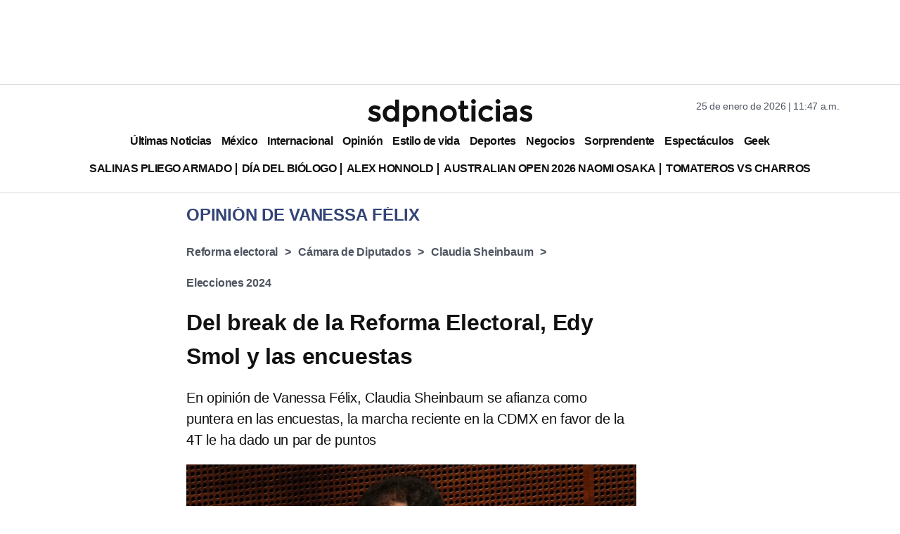

--- FILE ---
content_type: text/html; charset=utf-8
request_url: https://www.google.com/recaptcha/api2/aframe
body_size: 152
content:
<!DOCTYPE HTML><html><head><meta http-equiv="content-type" content="text/html; charset=UTF-8"></head><body><script nonce="ih5qB3nwKiapriYfZkNvNA">/** Anti-fraud and anti-abuse applications only. See google.com/recaptcha */ try{var clients={'sodar':'https://pagead2.googlesyndication.com/pagead/sodar?'};window.addEventListener("message",function(a){try{if(a.source===window.parent){var b=JSON.parse(a.data);var c=clients[b['id']];if(c){var d=document.createElement('img');d.src=c+b['params']+'&rc='+(localStorage.getItem("rc::a")?sessionStorage.getItem("rc::b"):"");window.document.body.appendChild(d);sessionStorage.setItem("rc::e",parseInt(sessionStorage.getItem("rc::e")||0)+1);localStorage.setItem("rc::h",'1769363285186');}}}catch(b){}});window.parent.postMessage("_grecaptcha_ready", "*");}catch(b){}</script></body></html>

--- FILE ---
content_type: application/javascript; charset=utf-8
request_url: https://fundingchoicesmessages.google.com/f/AGSKWxVIVuv9YZrTdWGUZsh-QWJ3dJ2vvSxTYWWH6PRfmXh9SUM8bjmEIPKD2j9rqw3a5b0O4V-Ef4WmrXp3I_-TEqRWHGmnrDqOK-x4tDodfbO1XbnVzFlDizMjNFeLlxBVK-_XG5ZuWKsfmHX5JXqOadUcIvsGh7DH8VFBvYxvKIkfiIGoKZLcknyvCfaR/_/banners/300&ad_box_.me/ads-_650x350./front/ads-
body_size: -1288
content:
window['db5e06aa-518e-41c4-b539-5ab4776e7c7c'] = true;